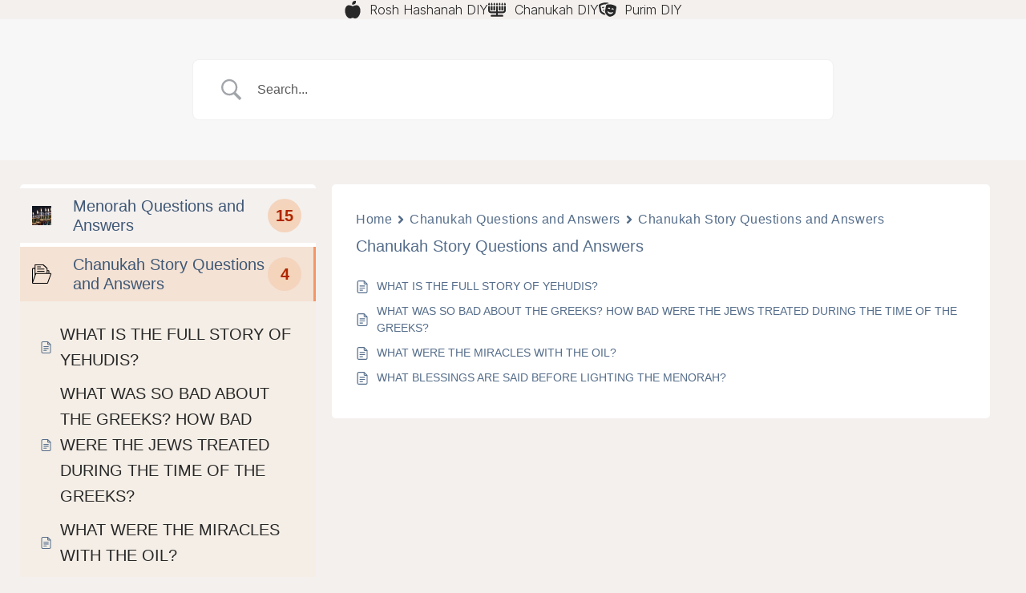

--- FILE ---
content_type: text/css
request_url: https://www.chanukahdiy.com/wp-content/plugins/wpc-mystery-box/assets/css/frontend.css?ver=1.1.7
body_size: 790
content:
.wpcmb-wrap {
    display: inline-block;
    width: 100%;
}

.wpcmb-wrap .wpcmb-text {
    white-space: pre-line;
}

.wpcmb_assortments .wpcmb_assortment {
    padding: 10px 0;
    border-bottom: 1px solid #ddd;
}

.wpcmb_assortments .wpcmb_assortment:last-child {
    border-bottom: none;
}

.wpcmb_assortments .wpcmb_assortment .wpcmb_assortment_name {
    font-weight: 700;
}

.wpcmb-products {
    max-height: 400px;
    overflow-x: hidden;
    overflow-y: auto;
}

.wpcmb-products .wpcmb-product {
    display: flex;
    align-items: center;
    margin-top: 10px;
    margin-left: -5px;
    margin-right: -5px;
}

.wpcmb-products .wpcmb-product > div {
    padding-right: 5px;
    padding-left: 5px;
}

.wpcmb-products .wpcmb-product .wpcmb_assortment_product_image {
    width: 50px;
    flex: 0 0 50px;
}

.wpcmb-products .wpcmb-product .wpcmb_assortment_product_image img {
    width: 100%;
    height: auto;
}

.wpcmb-products .wpcmb-product .wpcmb_assortment_product_info {
    flex-grow: 1;
}

.wpcmb-products .wpcmb-product .wpcmb_assortment_product_desc {
    font-size: 0.8em;
    display: flex;
    align-items: center;
}

.wpcmb-products .wpcmb-product .wpcmb_assortment_product_desc > div {
    margin-right: 10px;
}

.wpcmb-products .wpcmb-product .wpcmb_assortment_product_desc .stock {
    display: inline-block !important;
    margin: 0 !important;
    padding: 0 !important;
}

.wpcmb-products .wpcmb-product.wpcmb_assortment_product_unpurchasable {
    pointer-events: none;
    opacity: 0.5;
}

.wpcmb-products[class*=wpcmb-products-layout-grid] {
    display: flex;
    flex-wrap: wrap;
    margin-left: -10px;
    margin-right: -10px;
    border: none;
}

.wpcmb-products[class*=wpcmb-products-layout-grid] .wpcmb-product {
    width: calc(50% - 20px);
    margin: 10px;
    padding: 10px;
    border: 1px solid #dddddd;
    font-size: 14px;
    text-align: center;
    position: relative;
    display: flex;
    flex-direction: column;
}

.wpcmb-products[class*=wpcmb-products-layout-grid] .wpcmb-product:hover {
    border-color: green;
}

.wpcmb-products[class*=wpcmb-products-layout-grid] .wpcmb-product > div {
    width: 100% !important;
    flex: 0 0 auto !important;
    text-align: center;
    justify-content: center;
    margin-left: 0;
    margin-right: 0;
    padding-left: 0;
    padding-right: 0;
    margin-bottom: 5px;
}

.wpcmb-products[class*=wpcmb-products-layout-grid] .wpcmb-product > div:last-child {
    margin-bottom: 0;
}

.wpcmb-products[class*=wpcmb-products-layout-grid] .wpcmb-product .wpcmb_assortment_product_desc {
    justify-content: center;
}

.wpcmb-products[class*=wpcmb-products-layout-grid] .wpcmb-product .wpcmb_assortment_product_desc > div {
    margin-left: 5px;
    margin-right: 5px;
}

.wpcmb-products.wpcmb-products-layout-grid-1 .wpcmb-product {
    width: calc(100% - 20px);
}

.wpcmb-products.wpcmb-products-layout-grid-3 .wpcmb-product {
    width: calc(33.3333333333% - 20px);
}

.wpcmb-products.wpcmb-products-layout-grid-4 .wpcmb-product {
    width: calc(25% - 20px);
}

@media only screen and (max-width: 767px) {
    .wpcmb-products[class*=wpcmb-products-layout-grid] .wpcmb-product {
        width: calc(50% - 20px);
    }
}

@media only screen and (max-width: 479px) {
    .wpcmb-products[class*=wpcmb-products-layout-grid] .wpcmb-product {
        width: calc(100% - 20px);
    }
}

/*# sourceMappingURL=frontend.css.map */


--- FILE ---
content_type: text/css
request_url: https://www.chanukahdiy.com/wp-content/uploads/elementor/css/post-855.css?ver=1766708541
body_size: 1269
content:
.elementor-855 .elementor-element.elementor-element-1cce4ee{--display:flex;--flex-direction:row;--container-widget-width:initial;--container-widget-height:100%;--container-widget-flex-grow:1;--container-widget-align-self:stretch;--flex-wrap-mobile:wrap;--gap:0px 0px;--row-gap:0px;--column-gap:0px;--margin-top:5%;--margin-bottom:0%;--margin-left:0%;--margin-right:0%;}.elementor-855 .elementor-element.elementor-element-1c7d262{--display:flex;--flex-direction:column;--container-widget-width:100%;--container-widget-height:initial;--container-widget-flex-grow:0;--container-widget-align-self:initial;--flex-wrap-mobile:wrap;}.elementor-855 .elementor-element.elementor-element-1c7d262.e-con{--flex-grow:0;--flex-shrink:0;}.elementor-855 .elementor-element.elementor-element-33f8b346{--grid-template-columns:repeat(0, auto);--icon-size:20px;--grid-column-gap:20px;--grid-row-gap:0px;}.elementor-855 .elementor-element.elementor-element-33f8b346 .elementor-widget-container{text-align:center;}.elementor-855 .elementor-element.elementor-element-33f8b346 > .elementor-widget-container{margin:02px 0px 0px 0px;}.elementor-855 .elementor-element.elementor-element-33f8b346 .elementor-social-icon{background-color:rgba(255, 255, 255, 0);--icon-padding:0em;}.elementor-855 .elementor-element.elementor-element-33f8b346 .elementor-social-icon i{color:var( --e-global-color-accent );}.elementor-855 .elementor-element.elementor-element-33f8b346 .elementor-social-icon svg{fill:var( --e-global-color-accent );}.elementor-855 .elementor-element.elementor-element-33f8b346 .elementor-social-icon:hover i{color:#ACA298;}.elementor-855 .elementor-element.elementor-element-33f8b346 .elementor-social-icon:hover svg{fill:#ACA298;}.elementor-widget-ucaddon_custom_cursor .ue_cursor_text{font-family:var( --e-global-typography-text-font-family ), Sans-serif;font-size:var( --e-global-typography-text-font-size );font-weight:var( --e-global-typography-text-font-weight );text-transform:var( --e-global-typography-text-text-transform );font-style:var( --e-global-typography-text-font-style );text-decoration:var( --e-global-typography-text-text-decoration );line-height:var( --e-global-typography-text-line-height );letter-spacing:var( --e-global-typography-text-letter-spacing );word-spacing:var( --e-global-typography-text-word-spacing );}.elementor-widget-heading .elementor-heading-title{font-family:var( --e-global-typography-primary-font-family ), Sans-serif;font-size:var( --e-global-typography-primary-font-size );font-weight:var( --e-global-typography-primary-font-weight );text-transform:var( --e-global-typography-primary-text-transform );font-style:var( --e-global-typography-primary-font-style );text-decoration:var( --e-global-typography-primary-text-decoration );line-height:var( --e-global-typography-primary-line-height );letter-spacing:var( --e-global-typography-primary-letter-spacing );word-spacing:var( --e-global-typography-primary-word-spacing );color:var( --e-global-color-primary );}.elementor-855 .elementor-element.elementor-element-e2b147d{text-align:center;}.elementor-855 .elementor-element.elementor-element-e2b147d .elementor-heading-title{font-family:var( --e-global-typography-accent-font-family ), Sans-serif;font-size:var( --e-global-typography-accent-font-size );font-weight:var( --e-global-typography-accent-font-weight );text-transform:var( --e-global-typography-accent-text-transform );font-style:var( --e-global-typography-accent-font-style );text-decoration:var( --e-global-typography-accent-text-decoration );line-height:var( --e-global-typography-accent-line-height );letter-spacing:var( --e-global-typography-accent-letter-spacing );word-spacing:var( --e-global-typography-accent-word-spacing );color:var( --e-global-color-accent );}.elementor-855 .elementor-element.elementor-element-e2b147d .elementor-heading-title a:hover, .elementor-855 .elementor-element.elementor-element-e2b147d .elementor-heading-title a:focus{color:var( --e-global-color-secondary );}.elementor-widget-hotspot .widget-image-caption{color:var( --e-global-color-text );font-family:var( --e-global-typography-text-font-family ), Sans-serif;font-size:var( --e-global-typography-text-font-size );font-weight:var( --e-global-typography-text-font-weight );text-transform:var( --e-global-typography-text-text-transform );font-style:var( --e-global-typography-text-font-style );text-decoration:var( --e-global-typography-text-text-decoration );line-height:var( --e-global-typography-text-line-height );letter-spacing:var( --e-global-typography-text-letter-spacing );word-spacing:var( --e-global-typography-text-word-spacing );}.elementor-widget-hotspot{--hotspot-color:var( --e-global-color-primary );--hotspot-box-color:var( --e-global-color-secondary );--tooltip-color:var( --e-global-color-secondary );}.elementor-widget-hotspot .e-hotspot__label{font-family:var( --e-global-typography-primary-font-family ), Sans-serif;font-size:var( --e-global-typography-primary-font-size );font-weight:var( --e-global-typography-primary-font-weight );text-transform:var( --e-global-typography-primary-text-transform );font-style:var( --e-global-typography-primary-font-style );text-decoration:var( --e-global-typography-primary-text-decoration );line-height:var( --e-global-typography-primary-line-height );letter-spacing:var( --e-global-typography-primary-letter-spacing );word-spacing:var( --e-global-typography-primary-word-spacing );}.elementor-widget-hotspot .e-hotspot__tooltip{font-family:var( --e-global-typography-secondary-font-family ), Sans-serif;font-size:var( --e-global-typography-secondary-font-size );font-weight:var( --e-global-typography-secondary-font-weight );text-transform:var( --e-global-typography-secondary-text-transform );font-style:var( --e-global-typography-secondary-font-style );text-decoration:var( --e-global-typography-secondary-text-decoration );line-height:var( --e-global-typography-secondary-line-height );letter-spacing:var( --e-global-typography-secondary-letter-spacing );word-spacing:var( --e-global-typography-secondary-word-spacing );}.elementor-855 .elementor-element.elementor-element-24d530b .elementor-repeater-item-0819ee6 .e-hotspot--tooltip-position{right:initial;bottom:calc(100% + 5px );left:initial;top:initial;}.elementor-855 .elementor-element.elementor-element-24d530b .elementor-repeater-item-0819ee6{left:50%;--hotspot-translate-x:50%;bottom:50%;--hotspot-translate-y:50%;}.elementor-855 .elementor-element.elementor-element-24d530b .e-hotspot--tooltip-position{right:calc(100% + 5px );bottom:initial;left:initial;top:initial;}.elementor-855 .elementor-element.elementor-element-24d530b{width:var( --container-widget-width, 1% );max-width:1%;--container-widget-width:1%;--container-widget-flex-grow:0;top:649px;--background-align:flex-start;--hotspot-color:var( --e-global-color-accent );--hotspot-size:60px;--hotspot-box-color:var( --e-global-color-c75ad52 );}body:not(.rtl) .elementor-855 .elementor-element.elementor-element-24d530b{left:50px;}body.rtl .elementor-855 .elementor-element.elementor-element-24d530b{right:50px;}.elementor-theme-builder-content-area{height:400px;}.elementor-location-header:before, .elementor-location-footer:before{content:"";display:table;clear:both;}@media(min-width:768px){.elementor-855 .elementor-element.elementor-element-1c7d262{--width:93.525%;}}@media(max-width:1024px){.elementor-widget-ucaddon_custom_cursor .ue_cursor_text{font-size:var( --e-global-typography-text-font-size );line-height:var( --e-global-typography-text-line-height );letter-spacing:var( --e-global-typography-text-letter-spacing );word-spacing:var( --e-global-typography-text-word-spacing );}.elementor-widget-heading .elementor-heading-title{font-size:var( --e-global-typography-primary-font-size );line-height:var( --e-global-typography-primary-line-height );letter-spacing:var( --e-global-typography-primary-letter-spacing );word-spacing:var( --e-global-typography-primary-word-spacing );}.elementor-855 .elementor-element.elementor-element-e2b147d .elementor-heading-title{font-size:var( --e-global-typography-accent-font-size );line-height:var( --e-global-typography-accent-line-height );letter-spacing:var( --e-global-typography-accent-letter-spacing );word-spacing:var( --e-global-typography-accent-word-spacing );}.elementor-widget-hotspot .widget-image-caption{font-size:var( --e-global-typography-text-font-size );line-height:var( --e-global-typography-text-line-height );letter-spacing:var( --e-global-typography-text-letter-spacing );word-spacing:var( --e-global-typography-text-word-spacing );}.elementor-widget-hotspot .e-hotspot__label{font-size:var( --e-global-typography-primary-font-size );line-height:var( --e-global-typography-primary-line-height );letter-spacing:var( --e-global-typography-primary-letter-spacing );word-spacing:var( --e-global-typography-primary-word-spacing );}.elementor-widget-hotspot .e-hotspot__tooltip{font-size:var( --e-global-typography-secondary-font-size );line-height:var( --e-global-typography-secondary-line-height );letter-spacing:var( --e-global-typography-secondary-letter-spacing );word-spacing:var( --e-global-typography-secondary-word-spacing );}}@media(max-width:767px){.elementor-widget-ucaddon_custom_cursor .ue_cursor_text{font-size:var( --e-global-typography-text-font-size );line-height:var( --e-global-typography-text-line-height );letter-spacing:var( --e-global-typography-text-letter-spacing );word-spacing:var( --e-global-typography-text-word-spacing );}.elementor-widget-heading .elementor-heading-title{font-size:var( --e-global-typography-primary-font-size );line-height:var( --e-global-typography-primary-line-height );letter-spacing:var( --e-global-typography-primary-letter-spacing );word-spacing:var( --e-global-typography-primary-word-spacing );}.elementor-855 .elementor-element.elementor-element-e2b147d .elementor-heading-title{font-size:var( --e-global-typography-accent-font-size );line-height:var( --e-global-typography-accent-line-height );letter-spacing:var( --e-global-typography-accent-letter-spacing );word-spacing:var( --e-global-typography-accent-word-spacing );}.elementor-widget-hotspot .widget-image-caption{font-size:var( --e-global-typography-text-font-size );line-height:var( --e-global-typography-text-line-height );letter-spacing:var( --e-global-typography-text-letter-spacing );word-spacing:var( --e-global-typography-text-word-spacing );}.elementor-widget-hotspot .e-hotspot__label{font-size:var( --e-global-typography-primary-font-size );line-height:var( --e-global-typography-primary-line-height );letter-spacing:var( --e-global-typography-primary-letter-spacing );word-spacing:var( --e-global-typography-primary-word-spacing );}.elementor-widget-hotspot .e-hotspot__tooltip{font-size:var( --e-global-typography-secondary-font-size );line-height:var( --e-global-typography-secondary-line-height );letter-spacing:var( --e-global-typography-secondary-letter-spacing );word-spacing:var( --e-global-typography-secondary-word-spacing );}}

--- FILE ---
content_type: text/javascript
request_url: https://www.chanukahdiy.com/wp-content/uploads/ac_assets/ue-custom-cursor/axue_shine.js?ver=2.0.1
body_size: 8836
content:
/**
 * axue_shine.js v1.3
 * jQuery Magic cursor animation
 * Author: Ax. Adarsh Pawar (bug fix, independent instances, new features)
 * Inspired by jquery-stars (Alexander Prokopenko) https://github.com/justcoded/jquery-stars/
 * Copyright (c) 2024 Ax. Adarsh Pawar - released under MIT License
 */

(function($) {

    $.jstars = {};
    $.fn.jstars = function(methodOrOptions) {
        if (typeof methodOrOptions === 'object' || !methodOrOptions) {
            // Default method
            return init.apply(this, arguments);
        } else if ($.fn.jstars.methods[methodOrOptions]) {
            return $.fn.jstars.methods[methodOrOptions].apply(this, Array.prototype.slice.call(arguments, 1));
        } else {
            $.error('Method ' + methodOrOptions + ' does not exist on jQuery.jstars');
        }
    };
  
    function init(settings) {
        // check IE. only IE9+ support
        var ua = window.navigator.userAgent,
            msie = ua.indexOf("MSIE ");
        if (msie > 0) {
            if (parseInt(ua.substring(msie + 5, ua.indexOf(".", msie))) < 9) return;
        }
  
        // apply default params
        settings = $.extend({}, $.fn.jstars.defaults, settings);
        // define frequency
        settings.frequency = 20 - Math.max(1, Math.min(settings.frequency, 19));
  
        return this.each(function() {
            var $this = $(this);
            
            var jstar_timer = null;
            var jstar_index = 0;
            var jstar_dindex = 0;
            var jstar_image = null;
            var jstar_id = 'jstar_span_' + (new Date().getTime()) + '_' + Math.floor(Math.random() * 1000);
  
            // preprocess
            if (!jstar_timer) {
                // timer function
                var jstar_uptade_star_bg = function() {
                    if (!$('span.jstar_span').length) return;
    
                    $('span.jstar_span.' + jstar_id).each(function() {
                        var bg_pos = $(this).css('background-position').split(' ');
                        var bg_pos_x = parseInt(bg_pos[0]);
                        var bg_pos_y = parseInt(bg_pos[1]);
                        $(this).css('background-position', (bg_pos_x - settings.width) + 'px ' + bg_pos_y + 'px');
                    });
                };
                
                // init timer
                jstar_timer = setInterval(jstar_uptade_star_bg, settings.delay / 9);
                // init image
                jstar_image = new Image();
                jstar_image.src = settings.image_path + '/' + settings.image;
            }
  
            //check if cursor widget is visible
            function isCursorWidgetVisible(){
              var widgetId = settings.widgetId;
              var objWidget = $("#"+widgetId+".ue_cursor-wrap[data-cursor='cursor-3']");
               
              if(objWidget.is(":visible") == false)
                  return(false)
              else
              return(true)
  
            }
            
            // hover event
            function hoverEvent(e) {
              var isVisible = isCursorWidgetVisible();
             
              if(isVisible == true)
              $(document.body).append(span);
              else
              return(true)
  
                if ((jstar_dindex++ % settings.frequency) != 0) return;
    
                var maxViewportX = $(window).width() - settings.width - 10;
                
                // define what side we need to show stars:
                var sideX = jstar_rand(-1, 1);
                var sideY = jstar_rand(-1, 1);
                
                var randX = jstar_rand(5, 30);
                var randY = jstar_rand(5, 30);
                
                var opacity = Math.min(Math.random() + 0.4, 1);
                
                // calculate coordinate
                var touch, pageX, pageY;
    
                if (e.touches) {
                    touch = e.touches[0];
                    pageX = touch.pageX;
                    pageY = touch.pageY;
                }else{
                    pageX = e.pageX;
                    pageY = e.pageY;
                }
    
             
                if(pageX != undefined)
                pageX = pageX - (settings.width / 2);
  
                if(pageY != undefined)
                pageY = pageY - (settings.height / 2);
                
                // Ensure stars are generated within the viewport bounds
                var x = Math.min(Math.max(pageX + (sideX * randX), 0), maxViewportX);
                var y = pageY + (sideY * randY);
                
                // show span and launch animate
                var id = 'jstar_' + jstar_index++;
                
                // append style
                var bg_pos;
                if (settings.style != 'rand') {
                    bg_pos = '0px ' + settings.style_map[settings.style] + 'px';
                } else {
                    var ind = jstar_rand(0, 5);
                    var i = 0;
                    for (var key in settings.style_map) {
                        if (i++ == ind) {
                            bg_pos = '0px ' + settings.style_map[key] + 'px';
                            break;
                        }
                    }
                }
                
                var span = '<span id="' + id + '" class="jstar_span ue_cursor-item ue_cursor-item--3' + jstar_id + '" style="display:block; width:' + settings.width + 'px; height:' + settings.width + 'px; background:url(' + jstar_image.src + ') no-repeat ' + bg_pos + '; margin:0; padding:0; position:absolute;z-index:999999; top:-50px; left:0; pointer-events: none; touch-action: auto; transform: scale(' + settings.ue_scale + ');">&nbsp;</span>';
                var isVisible = isCursorWidgetVisible();
              
                if(isVisible == true)
                $(document.body).append(span);
                else
                return(true)
    
                var star = $('#' + id);
                star
                    .css({
                        top: y,
                        left: x,
                        'opacity': opacity,
                    })
                    .animate({ opacity: 0 }, {
                        duration: settings.delay,
                        step: function(now, fx) {
                            if (fx.prop === 'opacity') {
                                var scale = settings.ue_scale + (settings.ue_end_scale - settings.ue_scale) * (1 - now);
                                $(this).css('transform', 'scale(' + scale + ')');
                            }
                        },
                        complete: function() {
                            star.remove();
                        }
                    });
            }
    
            $this.data('jstars', {
                settings: settings,
                jstarId: jstar_id,
                jstarTimer: jstar_timer,
                jstarHoverEvent: hoverEvent
            });
    
            if ('ontouchmove' in window) {
                $this.on('touchmove', hoverEvent);
    
                if (!/Android|webOS|iPhone|iPad|iPod|BlackBerry|IEMobile|Opera Mini/i.test(navigator.userAgent)) {
                    $this.on('mousemove', hoverEvent);
                }
            } else {
                $this.on('mousemove', hoverEvent);
            }
        });
    }
  
    $.fn.jstars.methods = {
        destroy: function() {
            return this.each(function() {
                var $this = $(this);
                var data = $this.data('jstars');
                if (data) {
                    if (data.jstarTimer) {
                        clearInterval(data.jstarTimer);
                    }
                    if (data.jstarHoverEvent) {
                        $this.off('mousemove', data.jstarHoverEvent);
                        $this.off('touchmove', data.jstarHoverEvent);
                    }
                    $('span.' + data.jstarId).remove();
                    $this.removeData('jstars');
                }
            });
        }
    };
    
    /**
     * helper functions
     */
    
    // math rand in interval
    function jstar_rand(from, to) {
        var r = Math.random();
        r = r * (to - from);
        r = r + from;
        r = Math.round(r);
        return r;
    }
    
    $.fn.jstars.defaults = {
        image_path: '', // this is required param
        image: 'jstar-modern.png', // this is required param
        style: 'white',
        frequency: 12,
        style_map: {
            white: 0,
            blue: -25,
            green: -50,
            red: -75,
            yellow: -100
        },
        width: 25,
        height: 25,
        delay: 500,
        ue_scale: 1,
        ue_end_scale: 1
    };
  
  })(jQuery);
  

--- FILE ---
content_type: text/javascript
request_url: https://www.chanukahdiy.com/wp-content/plugins/elex-usps-shipping-method/resources/debug_notice.js?ver=2.0.0
body_size: 1862
content:
jQuery(document).ready(function(){

    jQuery(document.body).on("updated_checkout",async function(){
        console.clear();
        await getUspsDebugLogs();
    });

    jQuery(document.body).on("updated_cart_totals",async function(){
        console.clear();
        await getUspsDebugLogs();
    });


    if(window?.wp?.data?.select('wc/store/cart')?.getCartData()){
       
        localStorage.setItem('elex-usps-debug-data',JSON.stringify(wp.data.select('wc/store/cart').getCartData()));

        wp.data.subscribe(async () =>{

            if(
                localStorage.getItem('elex-usps-debug-data') !== JSON.stringify(wp.data.select('wc/store/cart').getCartData())
            ){
                await getUspsDebugLogs();
            }

            localStorage.setItem('elex-usps-debug-data',JSON.stringify(wp.data.select('wc/store/cart').getCartData()));


        });

    }

});

async function getUspsDebugLogs(){

      const response = await jQuery.ajax({
        type: "get",
        url: elex_usps_console.ajax_url,
        data:{
            action: "elex_usps_get_debug_logs",
            _ajax_nonce: elex_usps_console.nonce,
        },
        dataType: "json",
    });
    if(response?.success && response?.data){
        const responseData =response?.data;
        if(responseData?.elex_usps_debug_logs){
            console.log(
                responseData?.elex_usps_debug_logs
                    ?.replaceAll("%colored_text_start%", "%c")
                    ?.replaceAll("%colored_text_end%", "%c"),
                responseData?.elex_usps_debug_logs?.includes("%colored_text_start%")
                    ? "color: red"
                    : "",
			    responseData?.elex_usps_debug_logs?.includes("%colored_text_end%")
                    ? "color: initial"
                    : ""
            )
        }
        
    }
}

--- FILE ---
content_type: text/javascript
request_url: https://www.chanukahdiy.com/wp-content/plugins/wpc-mystery-box/assets/js/frontend.js?ver=1.1.7
body_size: 91
content:
'use strict';

(function($) {
  $(function() {
    console.log('wpcmb');
  });
})(jQuery);
